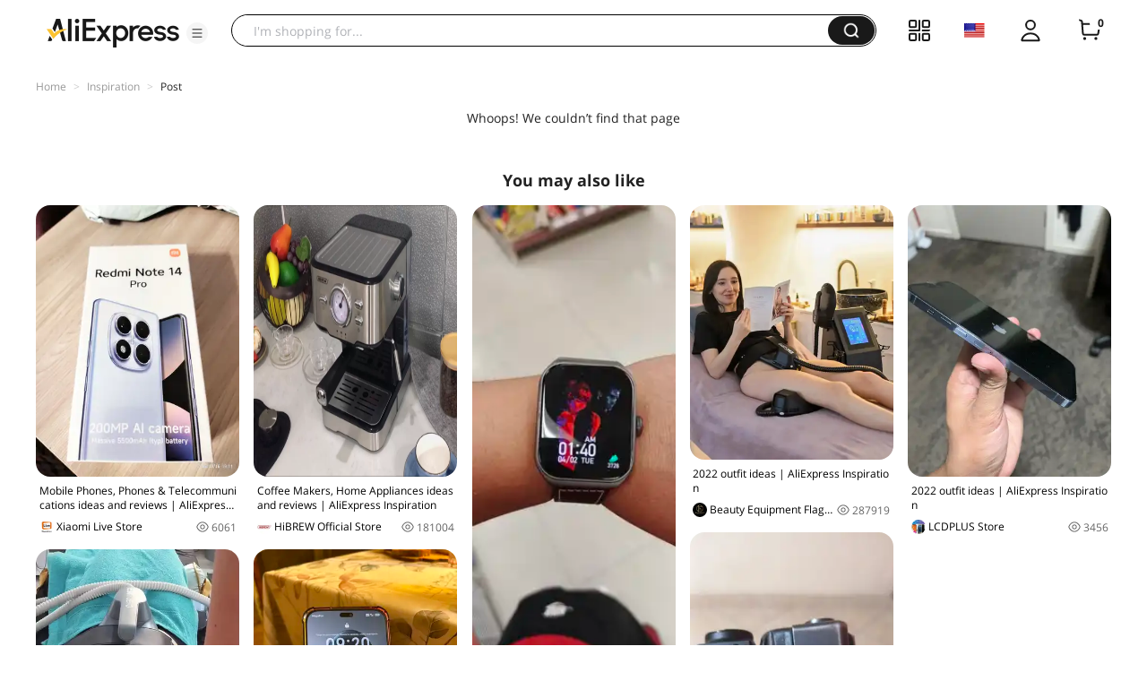

--- FILE ---
content_type: application/javascript
request_url: https://aplus.aliexpress.com/eg.js?t=1769117123853
body_size: 75
content:
window.goldlog=(window.goldlog||{});goldlog.Etag="xoP5IbIVzhUCAQORZmd/V6iA";goldlog.stag=2;